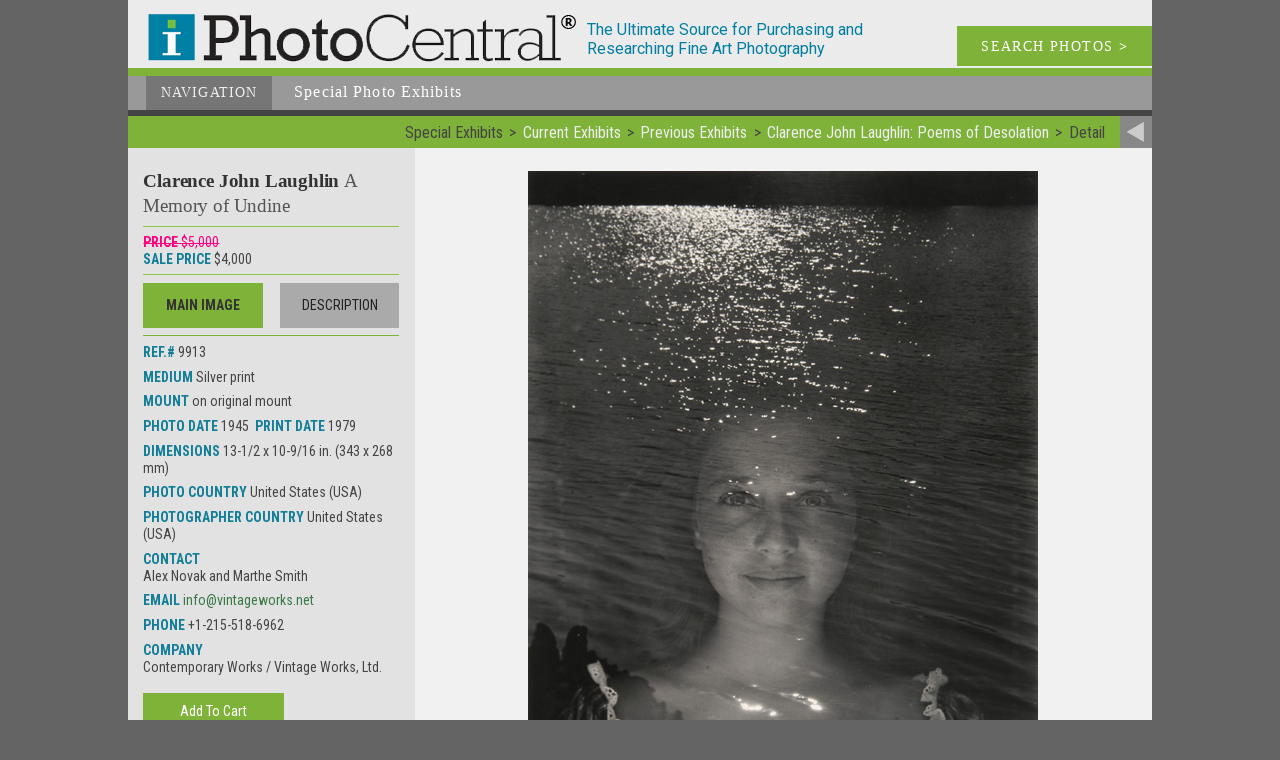

--- FILE ---
content_type: text/html; charset=UTF-8
request_url: https://iphotocentral.com/common/detail.php/4096/272/0/153/1/16/0/9913
body_size: 19480
content:
<!doctype html><html lang="en"><head><meta name="viewport" content="width=device-width" /><meta charset="UTF-8"><title>Photo Detail - Clarence John Laughlin - A Memory of Undine</title><meta name="keywords" content="Silver print, Clarence John Laughlin"><meta name="description" content="Photo Detail - Silver print by Clarence John Laughlin - A Memory of Undine"><meta name="copyright" content="1999-2026, I Photo Central, LLC"><meta name="info2" content="Silver print, Clarence John Laughlin"><meta name="DC.Title" content="Photo Detail - Clarence John Laughlin - A Memory of Undine"><meta name="DC.Creator" content="I Photo Central, LLC"><meta name="DC.Description" content="Photo Detail - Silver print by Clarence John Laughlin - A Memory of Undine"><meta name="DC.Publisher" content="iphotocentral.com"><meta name="DC.Date" content="1999-2026"><meta name="DC.Format" content="text/html"><meta name="DC.Rights" content="copyright I Photo Central, LLC"><meta property="og:url" content="http://iphotocentral.com/common/detail.php/4096/272/0/153/1/16/0/9913" />
<meta property="og:site_name" content="I Photo Central" />
<link rel="icon" href="/include1/img/favicon.ico" type="image/x-icon"><link rel="shortcut icon" href="/include1/img/favicon.ico" type="image/x-icon"><meta property="og:title" content="Photo Detail - Clarence John Laughlin - A Memory of Undine" /><meta property="og:description" content="Photo Detail - Silver print by Clarence John Laughlin - A Memory of Undine" /><meta name="robots" content="index,follow"/>
<meta property="og:title" content="A Memory of Undine" />
<meta property="og:description" content="13-1/2 x 10-9/16 in. (343 x 268 mm) Silver print on original mount by Clarence John Laughlin" />
<meta property="og:image" content="http://www.iphotocentral.com/Photos/VintageWorks_Images/Full/9913_Clarence_John_Laughlin.jpg" />
<meta property="og:image:type" content="image/jpeg" />
<meta property="og:image:width" content="510" />
<meta property="og:image:height" content="650" />
<link href="https://fonts.googleapis.com/css?family=Roboto+Condensed:400,300,700" rel="stylesheet" type="text/css"><link href="https://fonts.googleapis.com/css?family=Roboto:400,300,300italic,400italic,500,500italic,700,700italic" rel="stylesheet" type="text/css"><link rel="stylesheet" type="text/css" href="/include1/css/common2.min.css"><meta name="google-site-verification" content="yZCyPCyIVI0mzm6bR_HGl9xAkiIwzlvIILkdUVTZfXw" />

<!-- Google tag (gtag.js) --> <script async src="https://www.googletagmanager.com/gtag/js?id=G-D3KX556YP9"></script> <script>   window.dataLayer = window.dataLayer || [];   function gtag(){dataLayer.push(arguments);}   gtag('js', new Date());   gtag('config', 'G-D3KX556YP9'); </script><link rel="stylesheet" type="text/css" href="/include1/css/detail.min.css"><script src="/include1/js/jquery-1.12.4.min.js" type="text/javascript"></script><script src="/include1/js/image_layers.js" type="text/javascript"></script><script src="/include1/js/fix-detail-block-height.min.js" type="text/javascript"></script><script src="/include1/js/SocialShare.js" type="text/javascript"></script>
<script type="text/javascript">var sharer = new SocialShare();</script>
<meta name="robots" content="index,follow"/>
<meta property="og:title" content="A Memory of Undine" />
<meta property="og:description" content="13-1/2 x 10-9/16 in. (343 x 268 mm) Silver print on original mount by Clarence John Laughlin" />
<meta property="og:image" content="http://www.iphotocentral.com/Photos/VintageWorks_Images/Full/9913_Clarence_John_Laughlin.jpg" />
<meta property="og:image:type" content="image/jpeg" />
<meta property="og:image:width" content="510" />
<meta property="og:image:height" content="650" /></head><body itemscope itemtype="http://schema.org/WebSite"><meta itemprop="name" content="iPhotoCentral Photo Detail - Clarence John Laughlin - A Memory of Undine" /><div id="wrapper"><a id="ptop"></a><div id="head"><div id="headLogo1"><a href="/index.php"><div id="headiLogo"><img src="/images/logo.png" alt="iLogo"></div></a></div><div id="headDescrip">The Ultimate Source for Purchasing and Researching Fine Art Photography</div><a href="/search/search.php"><div id="headSearch">SEARCH PHOTOS <b>></b></div></a><div class="clear_block"></div></div><div id="headNav"><div id="headNav_back"><ul id="nav2"><li class="current"><a href="#">Navigation</a><ul><li><a href="/index.php" title="Featured Images of the Week">Home</a></li><li><a href="/search/search.php" title="Search Photos Available">Search&nbsp;Photos</a></li><li><a href="/photographer/photographer.php" title="Photographer List">Photographers</a></li><li><a href="/sale/sale.php" title="Special Sales">Special&nbsp;Sale</a></li><li><a class="current" href="/showcase/showcase.php" title="Special Photo Exhibits">Photo&nbsp;Exhibits</a></li><li><a href="/dealer/dealer.php" title="Member Galleries &amp; Information">Member Dealers</a></li><li><a href="/collecting/collecting.php" title="Collecting Issues &amp; Resources">Collecting</a></li><li><a href="/news/news.php" title="Newsletter and Archives">Newsletter</a></li><li><a href="/calendar/calendar.php" title="Calendar of Photography Events">Calendar</a></li><li><a href="/links/links.php" 
title="Other Photo Links">Photo&nbsp;Links</a></li></ul></li></ul><div id="nav_descrip"><span class="begin">Special Photo Exhibits</span></div></div><div class="clear_block"></div></div>
<div id="return_bar"><div id="return_link"><a href="/showcase/showcase-view.php/272/0/153/1/16/0"><img src="/images2/return.png" alt="Return to Image List" title="Return to Image List"></a></div><div id="return_breadcrumbs"><ul itemscope itemtype="http://schema.org/BreadcrumbList"><li itemprop="itemListElement" itemprop="position" content="1"><span itemprop="name">Special Exhibits</span></li><li itemprop="itemListElement" itemprop="position" content="2"><a href="/showcase/showcase.php/16/0" itemprop="url"><span itemprop="name">Current Exhibits</span></a></li><li itemprop="itemListElement" itemprop="position" content="3"><a href="/showcase/showcase.php/272/0/153/1/16/0" itemprop="url"><span itemprop="name">Previous Exhibits</span></a></li><li itemprop="itemListElement" itemprop="position" content="4"><a href="/showcase/showcase-view.php/272/0/153/1/16/0" itemprop="url"><span itemprop="name">Clarence John Laughlin: Poems of Desolation</span></a></li><li itemprop="itemListElement" itemprop="position" content="5"><span itemprop="name">Detail</span></li></ul></div><div class="clear_block"></div></div><div id="content_box"><div id="image_block"><div id="image_descrip"><h1>About This Image</h1><p>Signed, titled and dated by artist on mount margin recto, with 'Print No. '16' Photograph Copyrighted (1973) by C.J. Laughlin All Reproduction Rights Reserved, and annotated 'Print made by C.J. Laughlin' on mount verso.  According to her son, the woman in the portrait is his mother, Mary Lemann Goldman (Philadelphia).  This is a scarce Laughlin image.  Provenance: David Ruttenberg collection.</p><p>Most U.S. domestic Fed Ex ground shipping (Media Mail for books) will be a flat $25 charge except for larger and heavier items, or unless the buyer wants express shipping (email us your requests for the latter).  International shipping and insurance costs will be added to the price and must be paid for by the buyer. Pennsylvania buyers must pay appropriate local sales tax. International clients are responsible for their local customs duties and taxes, which will be charged by Fed Ex, which will contact the client prior to delivery.</p></div><div id="image_0">
<div id="image_0_block" style="max-width: 510px;">
<img src="/Photos/VintageWorks_Images/Full/9913_Clarence_John_Laughlin.jpg" alt="A Memory of Undine" title="A Memory of Undine" style="max-width: 100%; height: auto;">
</div>
</div>
<div class="clear_block"></div></div><div id="side_block"><div class="side_content" itemscope itemtype="http://schema.org/Photograph"><span class="photog" itemprop="creator" itemscope itemtype="http://schema.org/Person"><meta itemprop="name" content="Clarence John Laughlin" />Clarence John Laughlin </span><span class="title" itemprop="name">A Memory of Undine</span><br /><meta itemprop="image" content="/Photos/VintageWorks_Images/Full/9913_Clarence_John_Laughlin.jpg" /><p class="price" itemprop="offers" itemscope itemtype="http://schema.org/Offer"><span class="label strike">Price </span><span class="strike">$5,000</span><br><span class="label">Sale Price </span><meta itemprop="priceCurrency" content="USD" />$<span itemprop="price">4,000</span><meta itemprop="priceValidUntil" content="2026-02-28"><p></p><div id="extra_nav"><div id="extra_nav_1" class="active" onclick="javascript:showMe('image_0');">Main Image</div><div id="extra_nav_2" onclick="javascript:showMe('image_descrip');">Description</div><div class="clear_block"></div></div><hr /><p><span class="label">Ref.# </span><meta itemprop="identifier" content="9913" />9913</p><meta itemprop="description" content="13-1/2 x 10-9/16 in. (343 x 268 mm) Silver print on original mount by Clarence John Laughlin" /><p><span class="label">Medium </span>Silver print</p><p><span class="label">Mount </span>on original mount</p><p><span class="label">Photo Date </span><span itemprop="dateCreated">1945</span>&nbsp; <span class="label">Print Date </span>1979</p><p><span class="label">Dimensions </span>13-1/2 x 10-9/16 in. (343 x 268 mm)</p><p><span class="label">Photo Country </span><span itemprop="locationCreated">United States (USA)</span></p><p><span class="label">Photographer Country </span>United States (USA)</p><p></p></div><div class="side_content" itemscope itemtype="http://schema.org/Organization"><meta itemprop="url" content="www.vintageworks.net" /><p><span class="label">Contact </span><div itemprop="employee" itemscope itemtype="http://schema.org/Person"><span  itemprop="name">Alex Novak and Marthe Smith</span></div></p><p><span class="label">Email </span><meta itemprop="email" content="info@vintageworks.net" /><a href="mailto:info@vintageworks.net?subject=Clarence%20John%20Laughlin%20-%20A%20Memory%20of%20Undine&body=%0D%0Aregarding:%20Clarence%20John%20Laughlin%20-%20A%20Memory%20of%20Undine%0D%0AReference%20Number:%209913%0D%0AAs%20listed%20on%20%3Chttp://iphotocentral.com/common/detail.php/4096/272/0/153/1/16/0/9913%3E%0D%0A">info@vintageworks.net</a><br><p><span class="label">Phone </span><span itemprop="telephone">+1-215-518-6962</span></p><p><span class="label">Company </span><br /><span itemprop="name">Contemporary Works / Vintage Works, Ltd.</span></p><div style="" id="order">

<style>
    .button {
    color: #fff;
    font: 400 1.05em/1.25em 'Roboto Condensed', sans-serif;
    background-color: #7eb239;
    text-transform: none;
    vertical-align: bottom;
    border: none;
    width: 55%;
    height: 37px;
    padding: 0;
    margin: 0;
    cursor: pointer;
}
</style>
<br>
<!--<div class="block_right">
<form action="https://app.iphotocentral.com/order-now/25528/9913">
<input type="button" name="Submit" value="Purchase Now" class="button" onclick="location.href='https://app.iphotocentral.com/order-now/25528/9913';">
</form> 
</div>
<br>-->
<div class="block_right">
<!--<form action="https://app.iphotocentral.com/order-now/25528/9913">-->
<form action="https://app.iphotocentral.com/add-to-cart/?id=25528&user_id=9913">
<input type="button" name="Submit" value="Add To Cart" class="button" onclick="location.href='https://app.iphotocentral.com/add-to-cart/?id=25528&user_id=9913';">
</form> 
</div>
<br>
<div class="block_right">
<form action="https://app.iphotocentral.com/offer-now/25528/9913">
<input type="button" onclick="location.href='https://app.iphotocentral.com/offer-now/25528/9913';" name="Submit" value="Make An Offer" class="button">
</form> 
</div>
</div><div id="social_item"><p>&nbsp;</p><p>Share This</p><a href="javascript:void(0)" data-type="facebook" data-url="http://www.iphotocentral.com/common/detail.php/4096/272/0/153/1/16/0/9913" data-image="http://www.iphotocentral.com/Photos/VintageWorks_Images/Full/9913_Clarence_John_Laughlin.jpg" data-title="A Memory of Undine" data-summary="13-1/2 x 10-9/16 in. (343 x 268 mm) Silver print on original mount by Clarence John Laughlin" onclick="sharer.share(this);"><img src="/images2/social/facebook_lite.png" width="21" height="21" title="Share on facebook" alt="Share on facebook"></a><a href="javascript:void(0)" data-type="twitter" data-url="http://www.iphotocentral.com/common/detail.php/4096/272/0/153/1/16/0/9913" data-text="A Memory of Undine" onclick="sharer.share(this);"><img src="/images2/social/twitter_lite.png" width="21" height="21" title="Share on twitter" alt="Share on twitter"></a><a href="javascript:void(0)" data-type="linkedin" data-url="http://www.iphotocentral.com/common/detail.php/4096/272/0/153/1/16/0/9913" data-title="A Memory of Undine" data-summary="13-1/2 x 10-9/16 in. (343 x 268 mm) Silver print on original mount by Clarence John Laughlin" onclick="sharer.share(this);" target="_blank" title="Share on Linkedin" aria-label="Share on Linkedin"><img src="/images2/social/linkedin_lite.png" width="21" height="21" title="Share on linkedin" alt="Share on linkedin"></a><a href="javascript:void(0)" data-type="pinterest" data-url="http://www.iphotocentral.com/common/detail.php/4096/272/0/153/1/16/0/9913" data-image="http://www.iphotocentral.com/Photos/VintageWorks_Images/Full/9913_Clarence_John_Laughlin.jpg" data-title="A Memory of Undine" data-summary="13-1/2 x 10-9/16 in. (343 x 268 mm) Silver print on original mount by Clarence John Laughlin" onclick="sharer.share(this);"><img src="/images2/social/pinterest_lite.png" width="21" height="21" title="Share on pinterest" alt="Share on pinterest"></a><a href="javascript:void(0)" data-type="tumblr" data-url="http://www.iphotocentral.com/common/detail.php/4096/272/0/153/1/16/0/9913" data-image="http://www.iphotocentral.com/Photos/VintageWorks_Images/Full/9913_Clarence_John_Laughlin.jpg" data-title="A Memory of Undine" data-summary="13-1/2 x 10-9/16 in. (343 x 268 mm) Silver print on original mount by Clarence John Laughlin" onclick="sharer.share(this);"><img src="/images2/social/tumblr_lite.png" width="21" height="21" title="Share on tumblr" alt="Share on tumblr"></a><a href="mailto:?subject=A%20Memory%20of%20Undine&body=%0D%0A13-1/2%20x%2010-9/16%20in.%20(343%20x%20268%20mm)%20Silver%20print%20on%20original%20mount%20by%20Clarence%20John%20Laughlin%0D%0A%3Chttp://www.iphotocentral.com/common/detail.php/4096/272/0/153/1/16/0/9913%3E%0D%0A"><img src="/images2/social/email_lite.png" width="21" height="21" title="Share via email" alt="Share via email"></a>
</div>
</div></div><div class="clear_block"></div></div><div id="bottomNav"><div id="bottomLinks"><span class="normal"><a href="/index.php" title="Featured Images of the Week">Home</a></span><br><span class="normal"><a href="/search/search.php" title="Search Photos Available">Search&nbsp;Photos</a></span><br><span class="normal"><a href="/sale/sale.php" title="Special Sales">Special&nbsp;Sales</a></span><br><span class="normal"><a href="/photographer/photographer.php" title="Photographer List">Photographers</a></span><br><span class="current"><a href="/showcase/showcase.php" title="Special Photo Exhibits">Photo&nbsp;Exhibits</a></span><br><span class="normal"><a href="/dealer/dealer.php" title="Member Galleries &amp; Information">Member&nbsp;Dealers</a></span><br><span class="normal"><a href="/collecting/collecting.php" title="Collecting Issues &amp; Resources">Collecting</a></span><br><span class="normal"><a href="/news/news.php" title="Newsletter and Archives">Newsletter</a></span><br><span class="normal"><a href="/calendar/calendar.php" title="Calendar of Photography Events">Calendar</a></span><br><span class="normal"><a href="/links/links.php" title="Other Photo Links">Photo&nbsp;Links</a></span><br></div><div class="clear_block"></div><div id="to_top"><a href="#ptop">&#8743; TOP</a></div><div class="clear_block"></div></div><div id="foot"><div id="copyright">Copyright © 1999-2026 I Photo Central, LLC. All Rights Reserved.</div><div id="social"><a href="javascript:void(0)" data-type="facebook" data-url="http://www.iphotocentral.com/common/detail.php/4096/272/0/153/1/16/0/9913" data-image="http://iphotocentral.cominclude/img/full_logo.png" data-title="Photo Detail - Clarence John Laughlin - A Memory of Undine" data-summary="Photo Detail - Silver print by Clarence John Laughlin - A Memory of Undine" onclick="sharer.share(this);"><img src="/images2/social/facebook_dark.png" width="24" height="24" title="Share on facebook" alt="Share on facebook"></a><a href="javascript:void(0)" data-type="twitter" data-url="http://www.iphotocentral.com/common/detail.php/4096/272/0/153/1/16/0/9913" data-text="Photo Detail - Clarence John Laughlin - A Memory of Undine" onclick="sharer.share(this);"><img src="/images2/social/twitter_dark.png" width="24" height="24" title="Share on twitter" alt="Share on twitter"></a><a href="javascript:void(0)" data-type="linkedin" data-url="http://www.iphotocentral.com/common/detail.php/4096/272/0/153/1/16/0/9913" data-title="Photo Detail - Clarence John Laughlin - A Memory of Undine" data-summary="Photo Detail - Silver print by Clarence John Laughlin - A Memory of Undine" onclick="sharer.share(this);" target="_blank" title="Share on Linkedin" aria-label="Share on Linkedin"><img src="/images2/social/linkedin_dark.png" width="24" height="24" title="Share on linkedin" alt="Share on linkedin"></a><a href="mailto:?subject=Photo%20Detail%20-%20Clarence%20John%20Laughlin%20-%20A%20Memory%20of%20Undine&body=%0D%0APhoto%20Detail%20-%20Silver%20print%20by%20Clarence%20John%20Laughlin%20-%20A%20Memory%20of%20Undine%0D%0A%3Chttp://www.iphotocentral.com/common/detail.php/4096/272/0/153/1/16/0/9913%3E%0D%0A"><img src="/images2/social/email_dark.png" width="24" height="24" title="Share via email" alt="Share via email"></a>
</div><div class="clear_block"></div></div><div class="clear_block"></div></div>
<script>(function(d){var s = d.createElement("script");s.setAttribute("data-account", "m7gJWExlwM");s.setAttribute("src", "https://cdn.userway.org/widget.js");(d.body || d.head).appendChild(s);})(document)</script><noscript>Please ensure Javascript is enabled for purposes of <a href="https://userway.org">website accessibility</a></noscript>

<!--<script>
    $(function (){
        document.querySelectorAll('video[autoplay]').forEach(v => {
            v.addEventListener('click', () => v.muted = !v.muted);
        });
    });
</script>-->

<script>
    $(function() {
        /*$(document).on('click', '.play-video', function(e) {
            e.preventDefault();

            const container = $(this).closest('.video-container');
            const videoSrc = $(this).data('video-src');

            const videoHtml = `
            <video autoplay controls style="max-width:100%;height:auto;">
                <source src="${videoSrc}" type="video/mp4">
                Your browser does not support the video tag.
            </video>
        `;

            container.html(videoHtml);
        });*/

    });
</script>

<script>
    $(function() {
        $('.play-btn').on('click', function() {
            const video = $(this).siblings('video').get(0);
            video.play();
            $(this).fadeOut(); // hide play icon once video starts
        });
    });
</script>




</body></html>

--- FILE ---
content_type: application/javascript
request_url: https://iphotocentral.com/include1/js/fix-detail-block-height.min.js
body_size: 517
content:
function fixBlockHeight(){var imgBlockHeight;var sideBlockHeight;var imgBlockWidth;var sideBlockWidth;imgBlockWidth=$("#image_block").width();sideBlockWidth=$("#side_block").width();sideBlockHeight=$("#side_block").height("auto");sideBlockHeight=$("#side_block").height();imgBlockHeight=$("#content_box").height();if(imgBlockWidth-sideBlockWidth>20){if(imgBlockHeight>sideBlockHeight){$("#side_block").height(imgBlockHeight-35)}}}
$(window).resize(fixBlockHeight);$(window).on("load",fixBlockHeight);$(fixBlockHeight)

--- FILE ---
content_type: application/javascript
request_url: https://iphotocentral.com/include1/js/image_layers.js
body_size: 2127
content:
function hide(which) {
  var el = document.getElementById(which);
  if (!document.getElementById) {
    return;
  } else {
    if (el !== null) {
      el.style.display="none";
    } else {
      return;
    }
  }
}

function inactive(which) {
  var el = document.getElementById(which);
  if (!document.getElementById) {
    return;
  } else {
    if (el !== null) {
      el.classList.remove("active");
    } else {
      return;
    }
  }
}

function show(which) {
  var el = document.getElementById(which);
  if (!document.getElementById) {
    return;
  } else {
    el.style.display="block";
    fixBlockHeight()
    switch ( which ) {
      case 'image_0':
        document.getElementById('extra_nav_1').classList.add("active");
        break;
      case 'image_descrip':
        document.getElementById('extra_nav_2').classList.add("active");
        break;
      case 'image_1':
        document.getElementById('side_thumb1').classList.add("active");
        break;
      case 'image_2':
        document.getElementById('side_thumb2').classList.add("active");
        break;
      case 'image_3':
        document.getElementById('side_thumb3').classList.add("active");
        break;
    }
  }
}

function fixBlockHeight() {
  var imgBlockHeight;
  var sideBlockHeight;
  var imgBlockWidth;
  var sideBlockWidth;

  // make sure the imgBlock and sideBlock are not the same width (100%)
  imgBlockWidth = $( "#image_block" ).width();
  sideBlockWidth = $( "#side_block" ).width();
  sideBlockHeight = $( "#side_block" ).height("auto");
  sideBlockHeight = $( "#side_block" ).height();
  imgBlockHeight = $( "#content_box" ).height();
  if ( sideBlockWidth != imgBlockWidth ) {
    if ( imgBlockHeight > sideBlockHeight ) {
      $( "#side_block" ).height(imgBlockHeight - 45);
    }
  }
}

function showMe(imageID) {
  // hide all first
  hide('image_0');
  hide('image_1');
  hide('image_2');
  hide('image_3');
  hide('image_descrip');
  
  inactive('extra_nav_1');
  inactive('extra_nav_2');
  inactive('side_thumb1');
  inactive('side_thumb2');
  inactive('side_thumb3');
  //then show the chosen
  show(imageID);
}
